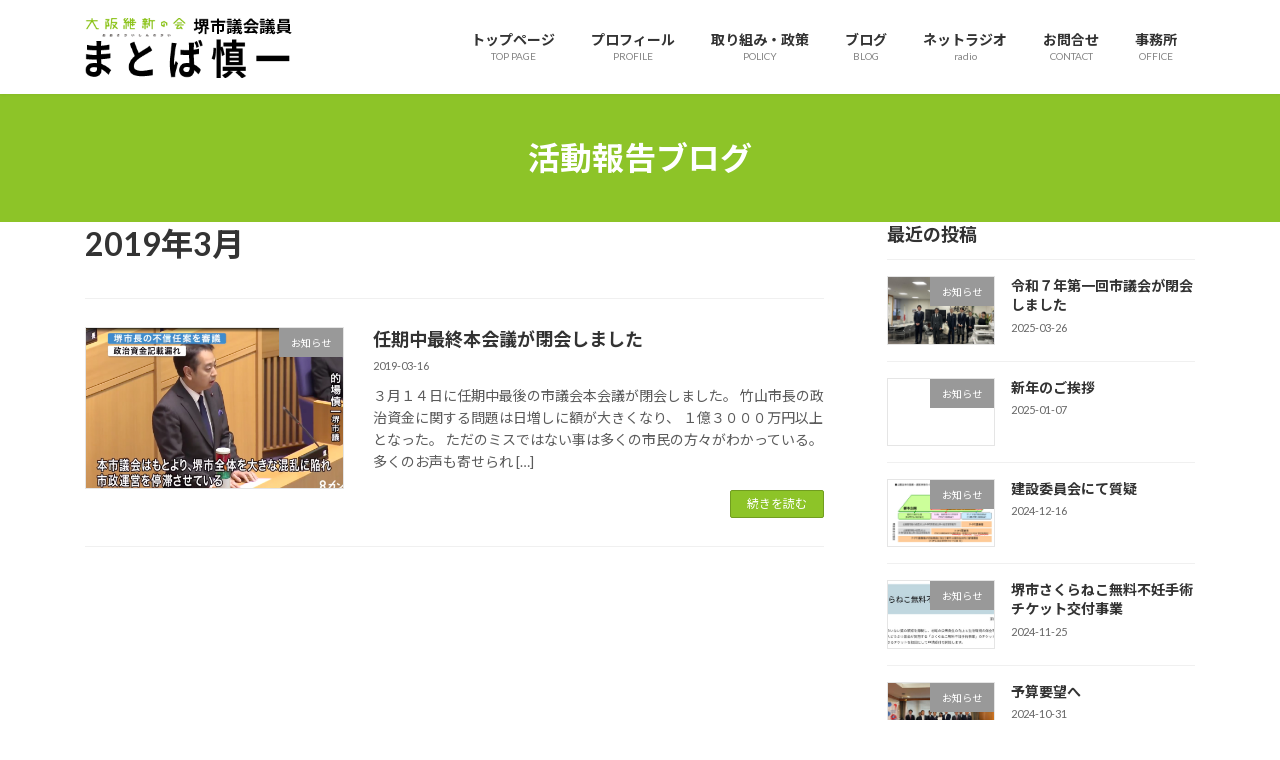

--- FILE ---
content_type: text/html; charset=UTF-8
request_url: https://www.ishin-matoba.com/2019/03/
body_size: 60027
content:
<!DOCTYPE html>
<html lang="ja">
<head>
<meta charset="utf-8">
<meta http-equiv="X-UA-Compatible" content="IE=edge">
<meta name="viewport" content="width=device-width, initial-scale=1">
<!-- Google tag (gtag.js) --><script async src="https://www.googletagmanager.com/gtag/js?id=UA-100361339-3"></script><script>window.dataLayer = window.dataLayer || [];function gtag(){dataLayer.push(arguments);}gtag('js', new Date());gtag('config', 'UA-100361339-3');</script>
<meta name='robots' content='noindex, follow' />
	<style>img:is([sizes="auto" i], [sizes^="auto," i]) { contain-intrinsic-size: 3000px 1500px }</style>
	
	<!-- This site is optimized with the Yoast SEO plugin v26.7 - https://yoast.com/wordpress/plugins/seo/ -->
	<title>3月 2019 - 大阪維新の会 堺市議会議員 (南区)まとば慎一オフィシャルサイト</title>
	<meta property="og:locale" content="ja_JP" />
	<meta property="og:type" content="website" />
	<meta property="og:title" content="3月 2019 - 大阪維新の会 堺市議会議員 (南区)まとば慎一オフィシャルサイト" />
	<meta property="og:url" content="https://www.ishin-matoba.com/2019/03/" />
	<meta property="og:site_name" content="大阪維新の会 堺市議会議員 (南区)まとば慎一オフィシャルサイト" />
	<meta property="og:image" content="https://www.ishin-matoba.com/ishin-matoba/wp-content/uploads/2017/04/img01.png" />
	<meta property="og:image:width" content="1920" />
	<meta property="og:image:height" content="762" />
	<meta property="og:image:type" content="image/png" />
	<meta name="twitter:card" content="summary_large_image" />
	<script type="application/ld+json" class="yoast-schema-graph">{"@context":"https://schema.org","@graph":[{"@type":"CollectionPage","@id":"https://www.ishin-matoba.com/2019/03/","url":"https://www.ishin-matoba.com/2019/03/","name":"3月 2019 - 大阪維新の会 堺市議会議員 (南区)まとば慎一オフィシャルサイト","isPartOf":{"@id":"https://www.ishin-matoba.com/#website"},"primaryImageOfPage":{"@id":"https://www.ishin-matoba.com/2019/03/#primaryimage"},"image":{"@id":"https://www.ishin-matoba.com/2019/03/#primaryimage"},"thumbnailUrl":"https://www.ishin-matoba.com/ishin-matoba/wp-content/uploads/2019/03/314.png","breadcrumb":{"@id":"https://www.ishin-matoba.com/2019/03/#breadcrumb"},"inLanguage":"ja"},{"@type":"ImageObject","inLanguage":"ja","@id":"https://www.ishin-matoba.com/2019/03/#primaryimage","url":"https://www.ishin-matoba.com/ishin-matoba/wp-content/uploads/2019/03/314.png","contentUrl":"https://www.ishin-matoba.com/ishin-matoba/wp-content/uploads/2019/03/314.png","width":1371,"height":783},{"@type":"BreadcrumbList","@id":"https://www.ishin-matoba.com/2019/03/#breadcrumb","itemListElement":[{"@type":"ListItem","position":1,"name":"ホーム","item":"https://www.ishin-matoba.com/"},{"@type":"ListItem","position":2,"name":"アーカイブ: 3月 2019"}]},{"@type":"WebSite","@id":"https://www.ishin-matoba.com/#website","url":"https://www.ishin-matoba.com/","name":"大阪維新の会 堺市議会議員 (南区)まとば慎一オフィシャルサイト","description":"大阪維新の会 堺市議会議員(南区) まとば慎一オフィシャルサイト","potentialAction":[{"@type":"SearchAction","target":{"@type":"EntryPoint","urlTemplate":"https://www.ishin-matoba.com/?s={search_term_string}"},"query-input":{"@type":"PropertyValueSpecification","valueRequired":true,"valueName":"search_term_string"}}],"inLanguage":"ja"}]}</script>
	<!-- / Yoast SEO plugin. -->


<link rel='dns-prefetch' href='//static.addtoany.com' />
<link rel="alternate" type="application/rss+xml" title="大阪維新の会 堺市議会議員 (南区)まとば慎一オフィシャルサイト &raquo; フィード" href="https://www.ishin-matoba.com/feed/" />
<link rel="alternate" type="application/rss+xml" title="大阪維新の会 堺市議会議員 (南区)まとば慎一オフィシャルサイト &raquo; コメントフィード" href="https://www.ishin-matoba.com/comments/feed/" />
<meta name="description" content="2019年3月 の記事 大阪維新の会 堺市議会議員 (南区)まとば慎一オフィシャルサイト 大阪維新の会 堺市議会議員(南区) まとば慎一オフィシャルサイト" />		<!-- This site uses the Google Analytics by ExactMetrics plugin v8.11.1 - Using Analytics tracking - https://www.exactmetrics.com/ -->
		<!-- Note: ExactMetrics is not currently configured on this site. The site owner needs to authenticate with Google Analytics in the ExactMetrics settings panel. -->
					<!-- No tracking code set -->
				<!-- / Google Analytics by ExactMetrics -->
		<script type="text/javascript">
/* <![CDATA[ */
window._wpemojiSettings = {"baseUrl":"https:\/\/s.w.org\/images\/core\/emoji\/16.0.1\/72x72\/","ext":".png","svgUrl":"https:\/\/s.w.org\/images\/core\/emoji\/16.0.1\/svg\/","svgExt":".svg","source":{"concatemoji":"https:\/\/www.ishin-matoba.com\/ishin-matoba\/wp-includes\/js\/wp-emoji-release.min.js?ver=6.8.3"}};
/*! This file is auto-generated */
!function(s,n){var o,i,e;function c(e){try{var t={supportTests:e,timestamp:(new Date).valueOf()};sessionStorage.setItem(o,JSON.stringify(t))}catch(e){}}function p(e,t,n){e.clearRect(0,0,e.canvas.width,e.canvas.height),e.fillText(t,0,0);var t=new Uint32Array(e.getImageData(0,0,e.canvas.width,e.canvas.height).data),a=(e.clearRect(0,0,e.canvas.width,e.canvas.height),e.fillText(n,0,0),new Uint32Array(e.getImageData(0,0,e.canvas.width,e.canvas.height).data));return t.every(function(e,t){return e===a[t]})}function u(e,t){e.clearRect(0,0,e.canvas.width,e.canvas.height),e.fillText(t,0,0);for(var n=e.getImageData(16,16,1,1),a=0;a<n.data.length;a++)if(0!==n.data[a])return!1;return!0}function f(e,t,n,a){switch(t){case"flag":return n(e,"\ud83c\udff3\ufe0f\u200d\u26a7\ufe0f","\ud83c\udff3\ufe0f\u200b\u26a7\ufe0f")?!1:!n(e,"\ud83c\udde8\ud83c\uddf6","\ud83c\udde8\u200b\ud83c\uddf6")&&!n(e,"\ud83c\udff4\udb40\udc67\udb40\udc62\udb40\udc65\udb40\udc6e\udb40\udc67\udb40\udc7f","\ud83c\udff4\u200b\udb40\udc67\u200b\udb40\udc62\u200b\udb40\udc65\u200b\udb40\udc6e\u200b\udb40\udc67\u200b\udb40\udc7f");case"emoji":return!a(e,"\ud83e\udedf")}return!1}function g(e,t,n,a){var r="undefined"!=typeof WorkerGlobalScope&&self instanceof WorkerGlobalScope?new OffscreenCanvas(300,150):s.createElement("canvas"),o=r.getContext("2d",{willReadFrequently:!0}),i=(o.textBaseline="top",o.font="600 32px Arial",{});return e.forEach(function(e){i[e]=t(o,e,n,a)}),i}function t(e){var t=s.createElement("script");t.src=e,t.defer=!0,s.head.appendChild(t)}"undefined"!=typeof Promise&&(o="wpEmojiSettingsSupports",i=["flag","emoji"],n.supports={everything:!0,everythingExceptFlag:!0},e=new Promise(function(e){s.addEventListener("DOMContentLoaded",e,{once:!0})}),new Promise(function(t){var n=function(){try{var e=JSON.parse(sessionStorage.getItem(o));if("object"==typeof e&&"number"==typeof e.timestamp&&(new Date).valueOf()<e.timestamp+604800&&"object"==typeof e.supportTests)return e.supportTests}catch(e){}return null}();if(!n){if("undefined"!=typeof Worker&&"undefined"!=typeof OffscreenCanvas&&"undefined"!=typeof URL&&URL.createObjectURL&&"undefined"!=typeof Blob)try{var e="postMessage("+g.toString()+"("+[JSON.stringify(i),f.toString(),p.toString(),u.toString()].join(",")+"));",a=new Blob([e],{type:"text/javascript"}),r=new Worker(URL.createObjectURL(a),{name:"wpTestEmojiSupports"});return void(r.onmessage=function(e){c(n=e.data),r.terminate(),t(n)})}catch(e){}c(n=g(i,f,p,u))}t(n)}).then(function(e){for(var t in e)n.supports[t]=e[t],n.supports.everything=n.supports.everything&&n.supports[t],"flag"!==t&&(n.supports.everythingExceptFlag=n.supports.everythingExceptFlag&&n.supports[t]);n.supports.everythingExceptFlag=n.supports.everythingExceptFlag&&!n.supports.flag,n.DOMReady=!1,n.readyCallback=function(){n.DOMReady=!0}}).then(function(){return e}).then(function(){var e;n.supports.everything||(n.readyCallback(),(e=n.source||{}).concatemoji?t(e.concatemoji):e.wpemoji&&e.twemoji&&(t(e.twemoji),t(e.wpemoji)))}))}((window,document),window._wpemojiSettings);
/* ]]> */
</script>
<link rel='preload' id='vkExUnit_common_style-css-preload' href='https://www.ishin-matoba.com/ishin-matoba/wp-content/plugins/vk-all-in-one-expansion-unit/assets/css/vkExUnit_style.css?ver=9.113.0.1' as='style' onload="this.onload=null;this.rel='stylesheet'"/>
<link rel='stylesheet' id='vkExUnit_common_style-css' href='https://www.ishin-matoba.com/ishin-matoba/wp-content/plugins/vk-all-in-one-expansion-unit/assets/css/vkExUnit_style.css?ver=9.113.0.1' media='print' onload="this.media='all'; this.onload=null;">
<style id='vkExUnit_common_style-inline-css' type='text/css'>
:root {--ver_page_top_button_url:url(https://www.ishin-matoba.com/ishin-matoba/wp-content/plugins/vk-all-in-one-expansion-unit/assets/images/to-top-btn-icon.svg);}@font-face {font-weight: normal;font-style: normal;font-family: "vk_sns";src: url("https://www.ishin-matoba.com/ishin-matoba/wp-content/plugins/vk-all-in-one-expansion-unit/inc/sns/icons/fonts/vk_sns.eot?-bq20cj");src: url("https://www.ishin-matoba.com/ishin-matoba/wp-content/plugins/vk-all-in-one-expansion-unit/inc/sns/icons/fonts/vk_sns.eot?#iefix-bq20cj") format("embedded-opentype"),url("https://www.ishin-matoba.com/ishin-matoba/wp-content/plugins/vk-all-in-one-expansion-unit/inc/sns/icons/fonts/vk_sns.woff?-bq20cj") format("woff"),url("https://www.ishin-matoba.com/ishin-matoba/wp-content/plugins/vk-all-in-one-expansion-unit/inc/sns/icons/fonts/vk_sns.ttf?-bq20cj") format("truetype"),url("https://www.ishin-matoba.com/ishin-matoba/wp-content/plugins/vk-all-in-one-expansion-unit/inc/sns/icons/fonts/vk_sns.svg?-bq20cj#vk_sns") format("svg");}
.veu_promotion-alert__content--text {border: 1px solid rgba(0,0,0,0.125);padding: 0.5em 1em;border-radius: var(--vk-size-radius);margin-bottom: var(--vk-margin-block-bottom);font-size: 0.875rem;}/* Alert Content部分に段落タグを入れた場合に最後の段落の余白を0にする */.veu_promotion-alert__content--text p:last-of-type{margin-bottom:0;margin-top: 0;}
</style>
<style id='wp-emoji-styles-inline-css' type='text/css'>

	img.wp-smiley, img.emoji {
		display: inline !important;
		border: none !important;
		box-shadow: none !important;
		height: 1em !important;
		width: 1em !important;
		margin: 0 0.07em !important;
		vertical-align: -0.1em !important;
		background: none !important;
		padding: 0 !important;
	}
</style>
<link rel='preload' id='contact-form-7-css-preload' href='https://www.ishin-matoba.com/ishin-matoba/wp-content/plugins/contact-form-7/includes/css/styles.css?ver=6.1.4' as='style' onload="this.onload=null;this.rel='stylesheet'"/>
<link rel='stylesheet' id='contact-form-7-css' href='https://www.ishin-matoba.com/ishin-matoba/wp-content/plugins/contact-form-7/includes/css/styles.css?ver=6.1.4' media='print' onload="this.media='all'; this.onload=null;">
<link rel='preload' id='ctf_styles-css-preload' href='https://www.ishin-matoba.com/ishin-matoba/wp-content/plugins/custom-twitter-feeds/css/ctf-styles.min.css?ver=2.3.1' as='style' onload="this.onload=null;this.rel='stylesheet'"/>
<link rel='stylesheet' id='ctf_styles-css' href='https://www.ishin-matoba.com/ishin-matoba/wp-content/plugins/custom-twitter-feeds/css/ctf-styles.min.css?ver=2.3.1' media='print' onload="this.media='all'; this.onload=null;">
<link rel='preload' id='dedo-css-css-preload' href='https://www.ishin-matoba.com/ishin-matoba/wp-content/plugins/delightful-downloads/assets/css/delightful-downloads.min.css?ver=1.6.6' as='style' onload="this.onload=null;this.rel='stylesheet'"/>
<link rel='stylesheet' id='dedo-css-css' href='https://www.ishin-matoba.com/ishin-matoba/wp-content/plugins/delightful-downloads/assets/css/delightful-downloads.min.css?ver=1.6.6' media='print' onload="this.media='all'; this.onload=null;">
<link rel='preload' id='xo-slider-css-preload' href='https://www.ishin-matoba.com/ishin-matoba/wp-content/plugins/xo-liteslider/css/base.min.css?ver=3.8.6' as='style' onload="this.onload=null;this.rel='stylesheet'"/>
<link rel='stylesheet' id='xo-slider-css' href='https://www.ishin-matoba.com/ishin-matoba/wp-content/plugins/xo-liteslider/css/base.min.css?ver=3.8.6' media='print' onload="this.media='all'; this.onload=null;">
<link rel='preload' id='xo-swiper-css-preload' href='https://www.ishin-matoba.com/ishin-matoba/wp-content/plugins/xo-liteslider/assets/vendor/swiper/swiper-bundle.min.css?ver=3.8.6' as='style' onload="this.onload=null;this.rel='stylesheet'"/>
<link rel='stylesheet' id='xo-swiper-css' href='https://www.ishin-matoba.com/ishin-matoba/wp-content/plugins/xo-liteslider/assets/vendor/swiper/swiper-bundle.min.css?ver=3.8.6' media='print' onload="this.media='all'; this.onload=null;">
<link rel='stylesheet' id='lightning-common-style-css' href='https://www.ishin-matoba.com/ishin-matoba/wp-content/themes/lightning/_g3/assets/css/style.css?ver=15.33.1' type='text/css' media='all' />
<style id='lightning-common-style-inline-css' type='text/css'>
/* Lightning */:root {--vk-color-primary:#8dc428;--vk-color-primary-dark:#719d20;--vk-color-primary-vivid:#9bd82c;--g_nav_main_acc_icon_open_url:url(https://www.ishin-matoba.com/ishin-matoba/wp-content/themes/lightning/_g3/inc/vk-mobile-nav/package/images/vk-menu-acc-icon-open-black.svg);--g_nav_main_acc_icon_close_url: url(https://www.ishin-matoba.com/ishin-matoba/wp-content/themes/lightning/_g3/inc/vk-mobile-nav/package/images/vk-menu-close-black.svg);--g_nav_sub_acc_icon_open_url: url(https://www.ishin-matoba.com/ishin-matoba/wp-content/themes/lightning/_g3/inc/vk-mobile-nav/package/images/vk-menu-acc-icon-open-white.svg);--g_nav_sub_acc_icon_close_url: url(https://www.ishin-matoba.com/ishin-matoba/wp-content/themes/lightning/_g3/inc/vk-mobile-nav/package/images/vk-menu-close-white.svg);}
:root{--swiper-navigation-color: #fff;}
/* vk-mobile-nav */:root {--vk-mobile-nav-menu-btn-bg-src: url("https://www.ishin-matoba.com/ishin-matoba/wp-content/themes/lightning/_g3/inc/vk-mobile-nav/package/images/vk-menu-btn-black.svg");--vk-mobile-nav-menu-btn-close-bg-src: url("https://www.ishin-matoba.com/ishin-matoba/wp-content/themes/lightning/_g3/inc/vk-mobile-nav/package/images/vk-menu-close-black.svg");--vk-menu-acc-icon-open-black-bg-src: url("https://www.ishin-matoba.com/ishin-matoba/wp-content/themes/lightning/_g3/inc/vk-mobile-nav/package/images/vk-menu-acc-icon-open-black.svg");--vk-menu-acc-icon-open-white-bg-src: url("https://www.ishin-matoba.com/ishin-matoba/wp-content/themes/lightning/_g3/inc/vk-mobile-nav/package/images/vk-menu-acc-icon-open-white.svg");--vk-menu-acc-icon-close-black-bg-src: url("https://www.ishin-matoba.com/ishin-matoba/wp-content/themes/lightning/_g3/inc/vk-mobile-nav/package/images/vk-menu-close-black.svg");--vk-menu-acc-icon-close-white-bg-src: url("https://www.ishin-matoba.com/ishin-matoba/wp-content/themes/lightning/_g3/inc/vk-mobile-nav/package/images/vk-menu-close-white.svg");}
</style>
<link rel='stylesheet' id='lightning-design-style-css' href='https://www.ishin-matoba.com/ishin-matoba/wp-content/themes/lightning/_g3/design-skin/origin3/css/style.css?ver=15.33.1' type='text/css' media='all' />
<style id='lightning-design-style-inline-css' type='text/css'>
.tagcloud a:before { font-family: "Font Awesome 7 Free";content: "\f02b";font-weight: bold; }
</style>
<link rel='stylesheet' id='vk-swiper-style-css' href='https://www.ishin-matoba.com/ishin-matoba/wp-content/themes/lightning/vendor/vektor-inc/vk-swiper/src/assets/css/swiper-bundle.min.css?ver=11.0.2' type='text/css' media='all' />
<link rel='preload' id='vk-blog-card-css-preload' href='https://www.ishin-matoba.com/ishin-matoba/wp-content/themes/lightning/_g3/inc/vk-wp-oembed-blog-card/package/css/blog-card.css?ver=6.8.3' as='style' onload="this.onload=null;this.rel='stylesheet'"/>
<link rel='stylesheet' id='vk-blog-card-css' href='https://www.ishin-matoba.com/ishin-matoba/wp-content/themes/lightning/_g3/inc/vk-wp-oembed-blog-card/package/css/blog-card.css?ver=6.8.3' media='print' onload="this.media='all'; this.onload=null;">
<link rel='preload' id='veu-cta-css-preload' href='https://www.ishin-matoba.com/ishin-matoba/wp-content/plugins/vk-all-in-one-expansion-unit/inc/call-to-action/package/assets/css/style.css?ver=9.113.0.1' as='style' onload="this.onload=null;this.rel='stylesheet'"/>
<link rel='stylesheet' id='veu-cta-css' href='https://www.ishin-matoba.com/ishin-matoba/wp-content/plugins/vk-all-in-one-expansion-unit/inc/call-to-action/package/assets/css/style.css?ver=9.113.0.1' media='print' onload="this.media='all'; this.onload=null;">
<link rel='preload' id='lightning-theme-style-css-preload' href='https://www.ishin-matoba.com/ishin-matoba/wp-content/themes/lightning/style.css?ver=15.33.1' as='style' onload="this.onload=null;this.rel='stylesheet'"/>
<link rel='stylesheet' id='lightning-theme-style-css' href='https://www.ishin-matoba.com/ishin-matoba/wp-content/themes/lightning/style.css?ver=15.33.1' media='print' onload="this.media='all'; this.onload=null;">
<link rel='preload' id='vk-font-awesome-css-preload' href='https://www.ishin-matoba.com/ishin-matoba/wp-content/themes/lightning/vendor/vektor-inc/font-awesome-versions/src/font-awesome/css/all.min.css?ver=7.1.0' as='style' onload="this.onload=null;this.rel='stylesheet'"/>
<link rel='stylesheet' id='vk-font-awesome-css' href='https://www.ishin-matoba.com/ishin-matoba/wp-content/themes/lightning/vendor/vektor-inc/font-awesome-versions/src/font-awesome/css/all.min.css?ver=7.1.0' media='print' onload="this.media='all'; this.onload=null;">
<link rel='preload' id='addtoany-css-preload' href='https://www.ishin-matoba.com/ishin-matoba/wp-content/plugins/add-to-any/addtoany.min.css?ver=1.16' as='style' onload="this.onload=null;this.rel='stylesheet'"/>
<link rel='stylesheet' id='addtoany-css' href='https://www.ishin-matoba.com/ishin-matoba/wp-content/plugins/add-to-any/addtoany.min.css?ver=1.16' media='print' onload="this.media='all'; this.onload=null;">
<script type="text/javascript" src="https://www.ishin-matoba.com/ishin-matoba/wp-includes/js/tinymce/tinymce.min.js?ver=49110-20250317" id="wp-tinymce-root-js"></script>
<script type="text/javascript" src="https://www.ishin-matoba.com/ishin-matoba/wp-includes/js/tinymce/plugins/compat3x/plugin.min.js?ver=49110-20250317" id="wp-tinymce-js"></script>
<script type="text/javascript" src="https://www.ishin-matoba.com/ishin-matoba/wp-includes/js/jquery/jquery.min.js?ver=3.7.1" id="jquery-core-js"></script>
<script type="text/javascript" src="https://www.ishin-matoba.com/ishin-matoba/wp-includes/js/jquery/jquery-migrate.min.js?ver=3.4.1" id="jquery-migrate-js"></script>
<script type="text/javascript" id="addtoany-core-js-before">
/* <![CDATA[ */
window.a2a_config=window.a2a_config||{};a2a_config.callbacks=[];a2a_config.overlays=[];a2a_config.templates={};a2a_localize = {
	Share: "共有",
	Save: "ブックマーク",
	Subscribe: "購読",
	Email: "メール",
	Bookmark: "ブックマーク",
	ShowAll: "すべて表示する",
	ShowLess: "小さく表示する",
	FindServices: "サービスを探す",
	FindAnyServiceToAddTo: "追加するサービスを今すぐ探す",
	PoweredBy: "Powered by",
	ShareViaEmail: "メールでシェアする",
	SubscribeViaEmail: "メールで購読する",
	BookmarkInYourBrowser: "ブラウザにブックマーク",
	BookmarkInstructions: "このページをブックマークするには、 Ctrl+D または \u2318+D を押下。",
	AddToYourFavorites: "お気に入りに追加",
	SendFromWebOrProgram: "任意のメールアドレスまたはメールプログラムから送信",
	EmailProgram: "メールプログラム",
	More: "詳細&#8230;",
	ThanksForSharing: "共有ありがとうございます !",
	ThanksForFollowing: "フォローありがとうございます !"
};
/* ]]> */
</script>
<script type="text/javascript" defer src="https://static.addtoany.com/menu/page.js" id="addtoany-core-js"></script>
<script type="text/javascript" defer src="https://www.ishin-matoba.com/ishin-matoba/wp-content/plugins/add-to-any/addtoany.min.js?ver=1.1" id="addtoany-jquery-js"></script>
<link rel="https://api.w.org/" href="https://www.ishin-matoba.com/wp-json/" /><link rel="EditURI" type="application/rsd+xml" title="RSD" href="https://www.ishin-matoba.com/ishin-matoba/xmlrpc.php?rsd" />
<meta name="generator" content="WordPress 6.8.3" />
<style type="text/css">.recentcomments a{display:inline !important;padding:0 !important;margin:0 !important;}</style><link rel="icon" href="https://www.ishin-matoba.com/ishin-matoba/wp-content/uploads/2020/07/cropped-rogo001-32x32.jpg" sizes="32x32" />
<link rel="icon" href="https://www.ishin-matoba.com/ishin-matoba/wp-content/uploads/2020/07/cropped-rogo001-192x192.jpg" sizes="192x192" />
<link rel="apple-touch-icon" href="https://www.ishin-matoba.com/ishin-matoba/wp-content/uploads/2020/07/cropped-rogo001-180x180.jpg" />
<meta name="msapplication-TileImage" content="https://www.ishin-matoba.com/ishin-matoba/wp-content/uploads/2020/07/cropped-rogo001-270x270.jpg" />
		<style type="text/css" id="wp-custom-css">
			/* パンくずリストを非表示に */
.breadcrumb { display:none; }
/* 最終更新日を非表示 */
.content .entry-meta .updated {
display:none;
}

/* カレンダー Thought is free http://thk.kanzae.net/ */
#sidebar .widget_calendar        {
        margin-bottom: 40px;
}
table#wp-calendar        {
        table-layout: fixed;
        width: 100%;
        margin: 5px auto 0 auto;
        padding: 0;
        border-collapse: collapse;
        border-spacing: 0;
        font-size: 12px;
}
table#wp-calendar caption        {
        margin: 10px 0 0 0;
        padding: 2px;
        width: auto;
        text-align: center;
        font-weight: bold;
        border: thin solid #8dc428;
        border-radius: 3px 3px 0 0;
        -moz-border-radius: 3px 3px 0 0;
        -webkit-border-radius: 3px 3px 0 0;
}

table#wp-calendar #today        {
        font-weight: bold;
        color: #8dc428;
        background-color: #ffd071;
}

table#wp-calendar .pad        {
        font-weight: bold;
}

table#wp-calendar th,
table#wp-calendar td        {
        padding: 2px auto;
        vertical-align: middle;
        text-align: center;
}

table#wp-calendar td        {
        line-height: 1.8;
        border: thin solid #8dc428;
}

table#wp-calendar th        {
        font-style: normal;
        font-weight: bold;
        color: #fff;
        border-left: thin solid #8dc428;
        border-right: thin solid #8dc428;
        background-color: #8dc428;
}

table#wp-calendar a        {
        font-size: 12px;
        color: #8dc428;
        padding: 0;
        text-decoration: underline;
}

/* スライダー上余白削除 */
.site-body        {
  padding-top: 0rem;
}		</style>
		</head>
<body class="archive date wp-embed-responsive wp-theme-lightning sidebar-fix sidebar-fix-priority-top device-pc fa_v7_css post-type-post">
<a class="skip-link screen-reader-text" href="#main">コンテンツへスキップ</a>
<a class="skip-link screen-reader-text" href="#vk-mobile-nav">ナビゲーションに移動</a>

<header id="site-header" class="site-header site-header--layout--nav-float">
		<div id="site-header-container" class="site-header-container container">

				<div class="site-header-logo">
		<a href="https://www.ishin-matoba.com/">
			<span><img src="https://www.ishin-matoba.com/ishin-matoba/wp-content/uploads/2017/04/logo3.png" alt="大阪維新の会 堺市議会議員 (南区)まとば慎一オフィシャルサイト" /></span>
		</a>
		</div>

		
		<nav id="global-nav" class="global-nav global-nav--layout--float-right"><ul id="menu-%e3%83%a1%e3%82%a4%e3%83%b3%e3%83%a1%e3%83%8b%e3%83%a5%e3%83%bc" class="menu vk-menu-acc global-nav-list nav"><li id="menu-item-62" class="menu-item menu-item-type-custom menu-item-object-custom menu-item-home"><a href="http://www.ishin-matoba.com/"><strong class="global-nav-name">トップページ</strong><span class="global-nav-description">TOP PAGE</span></a></li>
<li id="menu-item-60" class="menu-item menu-item-type-post_type menu-item-object-page"><a href="https://www.ishin-matoba.com/profile/"><strong class="global-nav-name">プロフィール</strong><span class="global-nav-description">PROFILE</span></a></li>
<li id="menu-item-58" class="menu-item menu-item-type-post_type menu-item-object-page"><a href="https://www.ishin-matoba.com/policy/"><strong class="global-nav-name">取り組み・政策</strong><span class="global-nav-description">POLICY</span></a></li>
<li id="menu-item-682" class="menu-item menu-item-type-post_type menu-item-object-page current_page_parent current-menu-ancestor"><a href="https://www.ishin-matoba.com/blog/"><strong class="global-nav-name">ブログ</strong><span class="global-nav-description">BLOG</span></a></li>
<li id="menu-item-940" class="menu-item menu-item-type-post_type menu-item-object-page"><a href="https://www.ishin-matoba.com/podcast/"><strong class="global-nav-name">ネットラジオ</strong><span class="global-nav-description">radio</span></a></li>
<li id="menu-item-57" class="menu-item menu-item-type-post_type menu-item-object-page"><a href="https://www.ishin-matoba.com/contact/"><strong class="global-nav-name">お問合せ</strong><span class="global-nav-description">CONTACT</span></a></li>
<li id="menu-item-59" class="menu-item menu-item-type-post_type menu-item-object-page"><a href="https://www.ishin-matoba.com/office/"><strong class="global-nav-name">事務所</strong><span class="global-nav-description">OFFICE</span></a></li>
</ul></nav>	</div>
	</header>



	<div class="page-header"><div class="page-header-inner container">
<div class="page-header-title">活動報告ブログ</div></div></div><!-- [ /.page-header ] -->

	<!-- [ #breadcrumb ] --><div id="breadcrumb" class="breadcrumb"><div class="container"><ol class="breadcrumb-list" itemscope itemtype="https://schema.org/BreadcrumbList"><li class="breadcrumb-list__item breadcrumb-list__item--home" itemprop="itemListElement" itemscope itemtype="http://schema.org/ListItem"><a href="https://www.ishin-matoba.com" itemprop="item"><i class="fas fa-fw fa-home"></i><span itemprop="name">大阪維新の会堺市議会議員（南区）まとば慎一オフィシャル</span></a><meta itemprop="position" content="1" /></li><li class="breadcrumb-list__item" itemprop="itemListElement" itemscope itemtype="http://schema.org/ListItem"><a href="https://www.ishin-matoba.com/blog/" itemprop="item"><span itemprop="name">活動報告ブログ</span></a><meta itemprop="position" content="2" /></li><li class="breadcrumb-list__item" itemprop="itemListElement" itemscope itemtype="http://schema.org/ListItem"><span itemprop="name">2019年3月</span><meta itemprop="position" content="3" /></li></ol></div></div><!-- [ /#breadcrumb ] -->


<div class="site-body">
		<div class="site-body-container container">

		<div class="main-section main-section--col--two" id="main" role="main">
			
			<header class="archive-header"><h1 class="archive-header-title">2019年3月</h1></header>

	
	<div class="post-list vk_posts vk_posts-mainSection">

		<div id="post-1270" class="vk_post vk_post-postType-post media vk_post-col-xs-12 vk_post-col-sm-12 vk_post-col-lg-12 vk_post-btn-display post-1270 post type-post status-publish format-standard has-post-thumbnail hentry category-info"><div class="vk_post_imgOuter media-img" style="background-image:url(https://www.ishin-matoba.com/ishin-matoba/wp-content/uploads/2019/03/314-1024x585.png)"><a href="https://www.ishin-matoba.com/2019/03/16/%e4%bb%bb%e6%9c%9f%e4%b8%ad%e6%9c%80%e7%b5%82%e6%9c%ac%e4%bc%9a%e8%ad%b0%e3%81%8c%e9%96%89%e4%bc%9a%e3%81%97%e3%81%be%e3%81%97%e3%81%9f/"><div class="card-img-overlay"><span class="vk_post_imgOuter_singleTermLabel" style="color:#fff;background-color:#999999">お知らせ</span></div><img src="https://www.ishin-matoba.com/ishin-matoba/wp-content/uploads/2019/03/314-300x171.png" class="vk_post_imgOuter_img wp-post-image" sizes="(max-width: 300px) 100vw, 300px" /></a></div><!-- [ /.vk_post_imgOuter ] --><div class="vk_post_body media-body"><h5 class="vk_post_title media-title"><a href="https://www.ishin-matoba.com/2019/03/16/%e4%bb%bb%e6%9c%9f%e4%b8%ad%e6%9c%80%e7%b5%82%e6%9c%ac%e4%bc%9a%e8%ad%b0%e3%81%8c%e9%96%89%e4%bc%9a%e3%81%97%e3%81%be%e3%81%97%e3%81%9f/">任期中最終本会議が閉会しました</a></h5><div class="vk_post_date media-date published">2019-03-16</div><p class="vk_post_excerpt media-text">３月１４日に任期中最後の市議会本会議が閉会しました。 竹山市長の政治資金に関する問題は日増しに額が大きくなり、 １億３０００万円以上となった。 ただのミスではない事は多くの市民の方々がわかっている。 多くのお声も寄せられ [&hellip;]</p><div class="vk_post_btnOuter text-right"><a class="btn btn-sm btn-primary vk_post_btn" href="https://www.ishin-matoba.com/2019/03/16/%e4%bb%bb%e6%9c%9f%e4%b8%ad%e6%9c%80%e7%b5%82%e6%9c%ac%e4%bc%9a%e8%ad%b0%e3%81%8c%e9%96%89%e4%bc%9a%e3%81%97%e3%81%be%e3%81%97%e3%81%9f/">続きを読む</a></div></div><!-- [ /.media-body ] --></div><!-- [ /.media ] -->
	</div><!-- [ /.post-list ] -->


	


					</div><!-- [ /.main-section ] -->

		<div class="sub-section sub-section--col--two">

<aside class="widget widget_media">
<h4 class="sub-section-title">最近の投稿</h4>
<div class="vk_posts">
	<div id="post-2955" class="vk_post vk_post-postType-post media vk_post-col-xs-12 vk_post-col-sm-12 vk_post-col-lg-12 vk_post-col-xl-12 post-2955 post type-post status-publish format-standard has-post-thumbnail hentry category-info"><div class="vk_post_imgOuter media-img" style="background-image:url(https://www.ishin-matoba.com/ishin-matoba/wp-content/uploads/2025/03/485154647_2681180952218018_22583897433015655_n-1024x768.jpeg)"><a href="https://www.ishin-matoba.com/2025/03/26/%e4%bb%a4%e5%92%8c%ef%bc%97%e5%b9%b4%e7%ac%ac%e4%b8%80%e5%9b%9e%e5%b8%82%e8%ad%b0%e4%bc%9a%e3%81%8c%e9%96%89%e4%bc%9a%e3%81%97%e3%81%be%e3%81%97%e3%81%9f/"><div class="card-img-overlay"><span class="vk_post_imgOuter_singleTermLabel" style="color:#fff;background-color:#999999">お知らせ</span></div><img src="https://www.ishin-matoba.com/ishin-matoba/wp-content/uploads/2025/03/485154647_2681180952218018_22583897433015655_n-300x225.jpeg" class="vk_post_imgOuter_img wp-post-image" sizes="auto, (max-width: 300px) 100vw, 300px" /></a></div><!-- [ /.vk_post_imgOuter ] --><div class="vk_post_body media-body"><h5 class="vk_post_title media-title"><a href="https://www.ishin-matoba.com/2025/03/26/%e4%bb%a4%e5%92%8c%ef%bc%97%e5%b9%b4%e7%ac%ac%e4%b8%80%e5%9b%9e%e5%b8%82%e8%ad%b0%e4%bc%9a%e3%81%8c%e9%96%89%e4%bc%9a%e3%81%97%e3%81%be%e3%81%97%e3%81%9f/">令和７年第一回市議会が閉会しました</a></h5><div class="vk_post_date media-date published">2025-03-26</div></div><!-- [ /.media-body ] --></div><!-- [ /.media ] --><div id="post-2925" class="vk_post vk_post-postType-post media vk_post-col-xs-12 vk_post-col-sm-12 vk_post-col-lg-12 vk_post-col-xl-12 post-2925 post type-post status-publish format-standard hentry category-info"><div class="vk_post_imgOuter media-img"><a href="https://www.ishin-matoba.com/2025/01/07/%e6%96%b0%e5%b9%b4%e3%81%ae%e3%81%94%e6%8c%a8%e6%8b%b6/"><div class="card-img-overlay"><span class="vk_post_imgOuter_singleTermLabel" style="color:#fff;background-color:#999999">お知らせ</span></div></a></div><!-- [ /.vk_post_imgOuter ] --><div class="vk_post_body media-body"><h5 class="vk_post_title media-title"><a href="https://www.ishin-matoba.com/2025/01/07/%e6%96%b0%e5%b9%b4%e3%81%ae%e3%81%94%e6%8c%a8%e6%8b%b6/">新年のご挨拶</a></h5><div class="vk_post_date media-date published">2025-01-07</div></div><!-- [ /.media-body ] --></div><!-- [ /.media ] --><div id="post-2907" class="vk_post vk_post-postType-post media vk_post-col-xs-12 vk_post-col-sm-12 vk_post-col-lg-12 vk_post-col-xl-12 post-2907 post type-post status-publish format-standard has-post-thumbnail hentry category-info"><div class="vk_post_imgOuter media-img" style="background-image:url(https://www.ishin-matoba.com/ishin-matoba/wp-content/uploads/2024/12/IMG_0149-1024x612.jpeg)"><a href="https://www.ishin-matoba.com/2024/12/16/%e5%bb%ba%e8%a8%ad%e5%a7%94%e5%93%a1%e4%bc%9a%e3%81%ab%e3%81%a6%e8%b3%aa%e7%96%91/"><div class="card-img-overlay"><span class="vk_post_imgOuter_singleTermLabel" style="color:#fff;background-color:#999999">お知らせ</span></div><img src="https://www.ishin-matoba.com/ishin-matoba/wp-content/uploads/2024/12/IMG_0149-300x179.jpeg" class="vk_post_imgOuter_img wp-post-image" sizes="auto, (max-width: 300px) 100vw, 300px" /></a></div><!-- [ /.vk_post_imgOuter ] --><div class="vk_post_body media-body"><h5 class="vk_post_title media-title"><a href="https://www.ishin-matoba.com/2024/12/16/%e5%bb%ba%e8%a8%ad%e5%a7%94%e5%93%a1%e4%bc%9a%e3%81%ab%e3%81%a6%e8%b3%aa%e7%96%91/">建設委員会にて質疑</a></h5><div class="vk_post_date media-date published">2024-12-16</div></div><!-- [ /.media-body ] --></div><!-- [ /.media ] --><div id="post-2878" class="vk_post vk_post-postType-post media vk_post-col-xs-12 vk_post-col-sm-12 vk_post-col-lg-12 vk_post-col-xl-12 post-2878 post type-post status-publish format-standard has-post-thumbnail hentry category-info"><div class="vk_post_imgOuter media-img" style="background-image:url(https://www.ishin-matoba.com/ishin-matoba/wp-content/uploads/2024/11/66D3DB54-B830-416F-80AE-0CB35632CF47-1024x368.jpeg)"><a href="https://www.ishin-matoba.com/2024/11/25/%e5%a0%ba%e5%b8%82%e3%81%95%e3%81%8f%e3%82%89%e3%81%ad%e3%81%93%e7%84%a1%e6%96%99%e4%b8%8d%e5%a6%8a%e6%89%8b%e8%a1%93%e3%83%81%e3%82%b1%e3%83%83%e3%83%88%e4%ba%a4%e4%bb%98%e4%ba%8b%e6%a5%ad/"><div class="card-img-overlay"><span class="vk_post_imgOuter_singleTermLabel" style="color:#fff;background-color:#999999">お知らせ</span></div><img src="https://www.ishin-matoba.com/ishin-matoba/wp-content/uploads/2024/11/66D3DB54-B830-416F-80AE-0CB35632CF47-300x108.jpeg" class="vk_post_imgOuter_img wp-post-image" sizes="auto, (max-width: 300px) 100vw, 300px" /></a></div><!-- [ /.vk_post_imgOuter ] --><div class="vk_post_body media-body"><h5 class="vk_post_title media-title"><a href="https://www.ishin-matoba.com/2024/11/25/%e5%a0%ba%e5%b8%82%e3%81%95%e3%81%8f%e3%82%89%e3%81%ad%e3%81%93%e7%84%a1%e6%96%99%e4%b8%8d%e5%a6%8a%e6%89%8b%e8%a1%93%e3%83%81%e3%82%b1%e3%83%83%e3%83%88%e4%ba%a4%e4%bb%98%e4%ba%8b%e6%a5%ad/">堺市さくらねこ無料不妊手術チケット交付事業</a></h5><div class="vk_post_date media-date published">2024-11-25</div></div><!-- [ /.media-body ] --></div><!-- [ /.media ] --><div id="post-2871" class="vk_post vk_post-postType-post media vk_post-col-xs-12 vk_post-col-sm-12 vk_post-col-lg-12 vk_post-col-xl-12 post-2871 post type-post status-publish format-standard has-post-thumbnail hentry category-info"><div class="vk_post_imgOuter media-img" style="background-image:url(https://www.ishin-matoba.com/ishin-matoba/wp-content/uploads/2024/10/IMG_2417-1024x768.jpg)"><a href="https://www.ishin-matoba.com/2024/10/31/%e4%ba%88%e7%ae%97%e8%a6%81%e6%9c%9b%e3%81%b8/"><div class="card-img-overlay"><span class="vk_post_imgOuter_singleTermLabel" style="color:#fff;background-color:#999999">お知らせ</span></div><img src="https://www.ishin-matoba.com/ishin-matoba/wp-content/uploads/2024/10/IMG_2417-300x225.jpg" class="vk_post_imgOuter_img wp-post-image" sizes="auto, (max-width: 300px) 100vw, 300px" /></a></div><!-- [ /.vk_post_imgOuter ] --><div class="vk_post_body media-body"><h5 class="vk_post_title media-title"><a href="https://www.ishin-matoba.com/2024/10/31/%e4%ba%88%e7%ae%97%e8%a6%81%e6%9c%9b%e3%81%b8/">予算要望へ</a></h5><div class="vk_post_date media-date published">2024-10-31</div></div><!-- [ /.media-body ] --></div><!-- [ /.media ] --><div id="post-2830" class="vk_post vk_post-postType-post media vk_post-col-xs-12 vk_post-col-sm-12 vk_post-col-lg-12 vk_post-col-xl-12 post-2830 post type-post status-publish format-standard has-post-thumbnail hentry category-info"><div class="vk_post_imgOuter media-img" style="background-image:url(https://www.ishin-matoba.com/ishin-matoba/wp-content/uploads/2024/09/13AA6FBE-2869-4719-8BE1-429C4A80607C-1024x768.jpeg)"><a href="https://www.ishin-matoba.com/2024/09/20/%e5%bb%ba%e8%a8%ad%e5%a7%94%e5%93%a1%e4%bc%9a%e3%81%a7%e3%81%ae%e8%b3%aa%e7%96%91%ef%bc%88%e5%b8%82%e9%95%b7%e8%b3%aa%e5%95%8f%ef%bc%89/"><div class="card-img-overlay"><span class="vk_post_imgOuter_singleTermLabel" style="color:#fff;background-color:#999999">お知らせ</span></div><img src="https://www.ishin-matoba.com/ishin-matoba/wp-content/uploads/2024/09/13AA6FBE-2869-4719-8BE1-429C4A80607C-300x225.jpeg" class="vk_post_imgOuter_img wp-post-image" sizes="auto, (max-width: 300px) 100vw, 300px" /></a></div><!-- [ /.vk_post_imgOuter ] --><div class="vk_post_body media-body"><h5 class="vk_post_title media-title"><a href="https://www.ishin-matoba.com/2024/09/20/%e5%bb%ba%e8%a8%ad%e5%a7%94%e5%93%a1%e4%bc%9a%e3%81%a7%e3%81%ae%e8%b3%aa%e7%96%91%ef%bc%88%e5%b8%82%e9%95%b7%e8%b3%aa%e5%95%8f%ef%bc%89/">建設委員会での質疑（市長質問）</a></h5><div class="vk_post_date media-date published">2024-09-20</div></div><!-- [ /.media-body ] --></div><!-- [ /.media ] --><div id="post-2806" class="vk_post vk_post-postType-post media vk_post-col-xs-12 vk_post-col-sm-12 vk_post-col-lg-12 vk_post-col-xl-12 post-2806 post type-post status-publish format-standard has-post-thumbnail hentry category-info"><div class="vk_post_imgOuter media-img" style="background-image:url(https://www.ishin-matoba.com/ishin-matoba/wp-content/uploads/2024/09/C462EA1E-2215-4975-A76B-52EBDEB933ED-1024x587.jpeg)"><a href="https://www.ishin-matoba.com/2024/09/13/%e4%bb%a4%e5%92%8c5%e5%b9%b4%e5%ba%a6%e6%b1%ba%e7%ae%97%e5%af%a9%e6%9f%bb%e7%89%b9%e5%88%a5%e5%a7%94%e5%93%a1%e4%bc%9a%e3%81%a7%e3%81%ae%e8%b3%aa%e7%96%91/"><div class="card-img-overlay"><span class="vk_post_imgOuter_singleTermLabel" style="color:#fff;background-color:#999999">お知らせ</span></div><img src="https://www.ishin-matoba.com/ishin-matoba/wp-content/uploads/2024/09/C462EA1E-2215-4975-A76B-52EBDEB933ED-300x172.jpeg" class="vk_post_imgOuter_img wp-post-image" sizes="auto, (max-width: 300px) 100vw, 300px" /></a></div><!-- [ /.vk_post_imgOuter ] --><div class="vk_post_body media-body"><h5 class="vk_post_title media-title"><a href="https://www.ishin-matoba.com/2024/09/13/%e4%bb%a4%e5%92%8c5%e5%b9%b4%e5%ba%a6%e6%b1%ba%e7%ae%97%e5%af%a9%e6%9f%bb%e7%89%b9%e5%88%a5%e5%a7%94%e5%93%a1%e4%bc%9a%e3%81%a7%e3%81%ae%e8%b3%aa%e7%96%91/">令和5年度決算審査特別委員会での質疑</a></h5><div class="vk_post_date media-date published">2024-09-13</div></div><!-- [ /.media-body ] --></div><!-- [ /.media ] --><div id="post-2792" class="vk_post vk_post-postType-post media vk_post-col-xs-12 vk_post-col-sm-12 vk_post-col-lg-12 vk_post-col-xl-12 post-2792 post type-post status-publish format-standard has-post-thumbnail hentry category-info"><div class="vk_post_imgOuter media-img" style="background-image:url(https://www.ishin-matoba.com/ishin-matoba/wp-content/uploads/2024/08/DF067B35-603C-43D2-8AC4-48E57E508697-576x1024.jpeg)"><a href="https://www.ishin-matoba.com/2024/08/30/%e4%b8%89%e5%8e%9f%e5%8f%b0%e5%b0%8f%e5%ad%a6%e6%a0%a1%e3%81%ae%e6%b0%b4%e8%b7%af%e5%af%be%e7%ad%96/"><div class="card-img-overlay"><span class="vk_post_imgOuter_singleTermLabel" style="color:#fff;background-color:#999999">お知らせ</span></div><img src="https://www.ishin-matoba.com/ishin-matoba/wp-content/uploads/2024/08/DF067B35-603C-43D2-8AC4-48E57E508697-169x300.jpeg" class="vk_post_imgOuter_img wp-post-image" sizes="auto, (max-width: 169px) 100vw, 169px" /></a></div><!-- [ /.vk_post_imgOuter ] --><div class="vk_post_body media-body"><h5 class="vk_post_title media-title"><a href="https://www.ishin-matoba.com/2024/08/30/%e4%b8%89%e5%8e%9f%e5%8f%b0%e5%b0%8f%e5%ad%a6%e6%a0%a1%e3%81%ae%e6%b0%b4%e8%b7%af%e5%af%be%e7%ad%96/">三原台小学校の水路対策</a></h5><div class="vk_post_date media-date published">2024-08-30</div></div><!-- [ /.media-body ] --></div><!-- [ /.media ] --><div id="post-2720" class="vk_post vk_post-postType-post media vk_post-col-xs-12 vk_post-col-sm-12 vk_post-col-lg-12 vk_post-col-xl-12 post-2720 post type-post status-publish format-standard has-post-thumbnail hentry category-info"><div class="vk_post_imgOuter media-img" style="background-image:url(https://www.ishin-matoba.com/ishin-matoba/wp-content/uploads/2024/05/DEE1C181-D720-4C6A-A648-A9801C532D0F-768x1024.jpeg)"><a href="https://www.ishin-matoba.com/2024/05/21/%e8%ad%b0%e9%95%b7%e3%81%a8%e3%81%97%e3%81%a6%e3%81%ae%e4%bb%bb%e6%9c%9f%e3%82%92%e7%b5%82%e3%81%88%e3%81%be%e3%81%97%e3%81%9f/"><div class="card-img-overlay"><span class="vk_post_imgOuter_singleTermLabel" style="color:#fff;background-color:#999999">お知らせ</span></div><img src="https://www.ishin-matoba.com/ishin-matoba/wp-content/uploads/2024/05/DEE1C181-D720-4C6A-A648-A9801C532D0F-225x300.jpeg" class="vk_post_imgOuter_img wp-post-image" sizes="auto, (max-width: 225px) 100vw, 225px" /></a></div><!-- [ /.vk_post_imgOuter ] --><div class="vk_post_body media-body"><h5 class="vk_post_title media-title"><a href="https://www.ishin-matoba.com/2024/05/21/%e8%ad%b0%e9%95%b7%e3%81%a8%e3%81%97%e3%81%a6%e3%81%ae%e4%bb%bb%e6%9c%9f%e3%82%92%e7%b5%82%e3%81%88%e3%81%be%e3%81%97%e3%81%9f/">議長としての任期を終えました</a></h5><div class="vk_post_date media-date published">2024-05-21</div></div><!-- [ /.media-body ] --></div><!-- [ /.media ] --><div id="post-2696" class="vk_post vk_post-postType-post media vk_post-col-xs-12 vk_post-col-sm-12 vk_post-col-lg-12 vk_post-col-xl-12 post-2696 post type-post status-publish format-standard has-post-thumbnail hentry category-blog"><div class="vk_post_imgOuter media-img" style="background-image:url(https://www.ishin-matoba.com/ishin-matoba/wp-content/uploads/2024/04/IMG_2047-768x1024.jpg)"><a href="https://www.ishin-matoba.com/2024/04/10/%e4%bb%a4%e5%92%8c%ef%bc%96%e5%b9%b4%e5%ba%a6%e7%ac%ac%e4%b8%80%e5%9b%9e%e5%ae%9a%e4%be%8b%e4%bc%9a%e3%82%92%e7%b5%82%e3%81%88%e3%81%a6/"><div class="card-img-overlay"><span class="vk_post_imgOuter_singleTermLabel" style="color:#fff;background-color:#999999">ブログ</span></div><img src="https://www.ishin-matoba.com/ishin-matoba/wp-content/uploads/2024/04/IMG_2047-225x300.jpg" class="vk_post_imgOuter_img wp-post-image" sizes="auto, (max-width: 225px) 100vw, 225px" /></a></div><!-- [ /.vk_post_imgOuter ] --><div class="vk_post_body media-body"><h5 class="vk_post_title media-title"><a href="https://www.ishin-matoba.com/2024/04/10/%e4%bb%a4%e5%92%8c%ef%bc%96%e5%b9%b4%e5%ba%a6%e7%ac%ac%e4%b8%80%e5%9b%9e%e5%ae%9a%e4%be%8b%e4%bc%9a%e3%82%92%e7%b5%82%e3%81%88%e3%81%a6/">令和６年度第一回定例会を終えて</a></h5><div class="vk_post_date media-date published">2024-04-10</div></div><!-- [ /.media-body ] --></div><!-- [ /.media ] --></div>
</aside>

<aside class="widget widget_link_list">
<h4 class="sub-section-title">カテゴリー</h4>
<ul>
		<li class="cat-item cat-item-6"><a href="https://www.ishin-matoba.com/category/info/">お知らせ</a>
</li>
	<li class="cat-item cat-item-7"><a href="https://www.ishin-matoba.com/category/blog/">ブログ</a>
</li>
</ul>
</aside>

<aside class="widget widget_link_list">
<h4 class="sub-section-title">アーカイブ</h4>
<ul>
		<li><a href='https://www.ishin-matoba.com/2025/03/'>2025年3月</a></li>
	<li><a href='https://www.ishin-matoba.com/2025/01/'>2025年1月</a></li>
	<li><a href='https://www.ishin-matoba.com/2024/12/'>2024年12月</a></li>
	<li><a href='https://www.ishin-matoba.com/2024/11/'>2024年11月</a></li>
	<li><a href='https://www.ishin-matoba.com/2024/10/'>2024年10月</a></li>
	<li><a href='https://www.ishin-matoba.com/2024/09/'>2024年9月</a></li>
	<li><a href='https://www.ishin-matoba.com/2024/08/'>2024年8月</a></li>
	<li><a href='https://www.ishin-matoba.com/2024/05/'>2024年5月</a></li>
	<li><a href='https://www.ishin-matoba.com/2024/04/'>2024年4月</a></li>
	<li><a href='https://www.ishin-matoba.com/2023/12/'>2023年12月</a></li>
	<li><a href='https://www.ishin-matoba.com/2023/10/'>2023年10月</a></li>
	<li><a href='https://www.ishin-matoba.com/2023/09/'>2023年9月</a></li>
	<li><a href='https://www.ishin-matoba.com/2023/07/'>2023年7月</a></li>
	<li><a href='https://www.ishin-matoba.com/2023/06/'>2023年6月</a></li>
	<li><a href='https://www.ishin-matoba.com/2023/04/'>2023年4月</a></li>
	<li><a href='https://www.ishin-matoba.com/2023/03/'>2023年3月</a></li>
	<li><a href='https://www.ishin-matoba.com/2023/01/'>2023年1月</a></li>
	<li><a href='https://www.ishin-matoba.com/2022/07/'>2022年7月</a></li>
	<li><a href='https://www.ishin-matoba.com/2022/04/'>2022年4月</a></li>
	<li><a href='https://www.ishin-matoba.com/2022/03/'>2022年3月</a></li>
	<li><a href='https://www.ishin-matoba.com/2021/11/'>2021年11月</a></li>
	<li><a href='https://www.ishin-matoba.com/2021/10/'>2021年10月</a></li>
	<li><a href='https://www.ishin-matoba.com/2021/07/'>2021年7月</a></li>
	<li><a href='https://www.ishin-matoba.com/2021/04/'>2021年4月</a></li>
	<li><a href='https://www.ishin-matoba.com/2021/01/'>2021年1月</a></li>
	<li><a href='https://www.ishin-matoba.com/2020/12/'>2020年12月</a></li>
	<li><a href='https://www.ishin-matoba.com/2020/11/'>2020年11月</a></li>
	<li><a href='https://www.ishin-matoba.com/2020/09/'>2020年9月</a></li>
	<li><a href='https://www.ishin-matoba.com/2020/07/'>2020年7月</a></li>
	<li><a href='https://www.ishin-matoba.com/2020/05/'>2020年5月</a></li>
	<li><a href='https://www.ishin-matoba.com/2020/03/'>2020年3月</a></li>
	<li><a href='https://www.ishin-matoba.com/2020/02/'>2020年2月</a></li>
	<li><a href='https://www.ishin-matoba.com/2019/12/'>2019年12月</a></li>
	<li><a href='https://www.ishin-matoba.com/2019/10/'>2019年10月</a></li>
	<li><a href='https://www.ishin-matoba.com/2019/09/'>2019年9月</a></li>
	<li><a href='https://www.ishin-matoba.com/2019/08/'>2019年8月</a></li>
	<li><a href='https://www.ishin-matoba.com/2019/07/'>2019年7月</a></li>
	<li><a href='https://www.ishin-matoba.com/2019/06/'>2019年6月</a></li>
	<li><a href='https://www.ishin-matoba.com/2019/05/'>2019年5月</a></li>
	<li><a href='https://www.ishin-matoba.com/2019/04/'>2019年4月</a></li>
	<li><a href='https://www.ishin-matoba.com/2019/03/' aria-current="page">2019年3月</a></li>
	<li><a href='https://www.ishin-matoba.com/2019/02/'>2019年2月</a></li>
	<li><a href='https://www.ishin-matoba.com/2019/01/'>2019年1月</a></li>
	<li><a href='https://www.ishin-matoba.com/2018/12/'>2018年12月</a></li>
	<li><a href='https://www.ishin-matoba.com/2018/11/'>2018年11月</a></li>
	<li><a href='https://www.ishin-matoba.com/2018/10/'>2018年10月</a></li>
	<li><a href='https://www.ishin-matoba.com/2018/09/'>2018年9月</a></li>
	<li><a href='https://www.ishin-matoba.com/2018/08/'>2018年8月</a></li>
	<li><a href='https://www.ishin-matoba.com/2018/07/'>2018年7月</a></li>
	<li><a href='https://www.ishin-matoba.com/2018/06/'>2018年6月</a></li>
	<li><a href='https://www.ishin-matoba.com/2018/05/'>2018年5月</a></li>
	<li><a href='https://www.ishin-matoba.com/2018/04/'>2018年4月</a></li>
	<li><a href='https://www.ishin-matoba.com/2018/03/'>2018年3月</a></li>
	<li><a href='https://www.ishin-matoba.com/2018/02/'>2018年2月</a></li>
	<li><a href='https://www.ishin-matoba.com/2018/01/'>2018年1月</a></li>
	<li><a href='https://www.ishin-matoba.com/2017/12/'>2017年12月</a></li>
	<li><a href='https://www.ishin-matoba.com/2017/11/'>2017年11月</a></li>
	<li><a href='https://www.ishin-matoba.com/2017/10/'>2017年10月</a></li>
	<li><a href='https://www.ishin-matoba.com/2017/09/'>2017年9月</a></li>
	<li><a href='https://www.ishin-matoba.com/2017/08/'>2017年8月</a></li>
	<li><a href='https://www.ishin-matoba.com/2017/07/'>2017年7月</a></li>
	<li><a href='https://www.ishin-matoba.com/2017/06/'>2017年6月</a></li>
	<li><a href='https://www.ishin-matoba.com/2017/05/'>2017年5月</a></li>
	<li><a href='https://www.ishin-matoba.com/2017/04/'>2017年4月</a></li>
	<li><a href='https://www.ishin-matoba.com/2017/03/'>2017年3月</a></li>
	<li><a href='https://www.ishin-matoba.com/2017/02/'>2017年2月</a></li>
	<li><a href='https://www.ishin-matoba.com/2017/01/'>2017年1月</a></li>
	<li><a href='https://www.ishin-matoba.com/2016/12/'>2016年12月</a></li>
	<li><a href='https://www.ishin-matoba.com/2016/11/'>2016年11月</a></li>
	<li><a href='https://www.ishin-matoba.com/2016/10/'>2016年10月</a></li>
	<li><a href='https://www.ishin-matoba.com/2016/09/'>2016年9月</a></li>
	<li><a href='https://www.ishin-matoba.com/2016/08/'>2016年8月</a></li>
	<li><a href='https://www.ishin-matoba.com/2016/07/'>2016年7月</a></li>
	<li><a href='https://www.ishin-matoba.com/2016/06/'>2016年6月</a></li>
	<li><a href='https://www.ishin-matoba.com/2016/05/'>2016年5月</a></li>
	<li><a href='https://www.ishin-matoba.com/2016/04/'>2016年4月</a></li>
	<li><a href='https://www.ishin-matoba.com/2016/03/'>2016年3月</a></li>
	<li><a href='https://www.ishin-matoba.com/2016/02/'>2016年2月</a></li>
	<li><a href='https://www.ishin-matoba.com/2016/01/'>2016年1月</a></li>
	<li><a href='https://www.ishin-matoba.com/2015/12/'>2015年12月</a></li>
	<li><a href='https://www.ishin-matoba.com/2015/11/'>2015年11月</a></li>
	<li><a href='https://www.ishin-matoba.com/2015/10/'>2015年10月</a></li>
	<li><a href='https://www.ishin-matoba.com/2015/09/'>2015年9月</a></li>
	<li><a href='https://www.ishin-matoba.com/2015/08/'>2015年8月</a></li>
	<li><a href='https://www.ishin-matoba.com/2015/07/'>2015年7月</a></li>
	<li><a href='https://www.ishin-matoba.com/2015/06/'>2015年6月</a></li>
	<li><a href='https://www.ishin-matoba.com/2015/05/'>2015年5月</a></li>
	<li><a href='https://www.ishin-matoba.com/2015/04/'>2015年4月</a></li>
	<li><a href='https://www.ishin-matoba.com/2015/03/'>2015年3月</a></li>
	<li><a href='https://www.ishin-matoba.com/2015/02/'>2015年2月</a></li>
	<li><a href='https://www.ishin-matoba.com/2015/01/'>2015年1月</a></li>
	<li><a href='https://www.ishin-matoba.com/2014/12/'>2014年12月</a></li>
	<li><a href='https://www.ishin-matoba.com/2014/11/'>2014年11月</a></li>
	<li><a href='https://www.ishin-matoba.com/2014/10/'>2014年10月</a></li>
	<li><a href='https://www.ishin-matoba.com/2014/09/'>2014年9月</a></li>
	<li><a href='https://www.ishin-matoba.com/2014/08/'>2014年8月</a></li>
	<li><a href='https://www.ishin-matoba.com/2014/07/'>2014年7月</a></li>
	<li><a href='https://www.ishin-matoba.com/2014/06/'>2014年6月</a></li>
	<li><a href='https://www.ishin-matoba.com/2014/05/'>2014年5月</a></li>
	<li><a href='https://www.ishin-matoba.com/2014/04/'>2014年4月</a></li>
	<li><a href='https://www.ishin-matoba.com/2014/03/'>2014年3月</a></li>
	<li><a href='https://www.ishin-matoba.com/2014/02/'>2014年2月</a></li>
	<li><a href='https://www.ishin-matoba.com/2014/01/'>2014年1月</a></li>
	<li><a href='https://www.ishin-matoba.com/2013/12/'>2013年12月</a></li>
</ul>
</aside>
 </div><!-- [ /.sub-section ] -->

	</div><!-- [ /.site-body-container ] -->

	
</div><!-- [ /.site-body ] -->


<footer class="site-footer">

			<nav class="footer-nav"><div class="container"><ul id="menu-%e3%83%a1%e3%82%a4%e3%83%b3%e3%83%a1%e3%83%8b%e3%83%a5%e3%83%bc-1" class="menu footer-nav-list nav nav--line"><li id="menu-item-62" class="menu-item menu-item-type-custom menu-item-object-custom menu-item-home menu-item-62"><a href="http://www.ishin-matoba.com/">トップページ</a></li>
<li id="menu-item-60" class="menu-item menu-item-type-post_type menu-item-object-page menu-item-60"><a href="https://www.ishin-matoba.com/profile/">プロフィール</a></li>
<li id="menu-item-58" class="menu-item menu-item-type-post_type menu-item-object-page menu-item-58"><a href="https://www.ishin-matoba.com/policy/">取り組み・政策</a></li>
<li id="menu-item-682" class="menu-item menu-item-type-post_type menu-item-object-page current_page_parent menu-item-682 current-menu-ancestor"><a href="https://www.ishin-matoba.com/blog/">ブログ</a></li>
<li id="menu-item-940" class="menu-item menu-item-type-post_type menu-item-object-page menu-item-940"><a href="https://www.ishin-matoba.com/podcast/">ネットラジオ</a></li>
<li id="menu-item-57" class="menu-item menu-item-type-post_type menu-item-object-page menu-item-57"><a href="https://www.ishin-matoba.com/contact/">お問合せ</a></li>
<li id="menu-item-59" class="menu-item menu-item-type-post_type menu-item-object-page menu-item-59"><a href="https://www.ishin-matoba.com/office/">事務所</a></li>
</ul></div></nav>		
		
	
	<div class="container site-footer-copyright">
			<p>Copyright &copy; 大阪維新の会 堺市議会議員 (南区)まとば慎一オフィシャルサイト All Rights Reserved.</p><p>Powered by <a href="https://wordpress.org/">WordPress</a> with <a href="https://wordpress.org/themes/lightning/" target="_blank" title="Free WordPress Theme Lightning">Lightning Theme</a> &amp; <a href="https://wordpress.org/plugins/vk-all-in-one-expansion-unit/" target="_blank">VK All in One Expansion Unit</a></p>	</div>
</footer> 
<div id="vk-mobile-nav-menu-btn" class="vk-mobile-nav-menu-btn">MENU</div><div class="vk-mobile-nav vk-mobile-nav-drop-in" id="vk-mobile-nav"><nav class="vk-mobile-nav-menu-outer" role="navigation"><ul id="menu-%e3%83%a1%e3%82%a4%e3%83%b3%e3%83%a1%e3%83%8b%e3%83%a5%e3%83%bc-2" class="vk-menu-acc menu"><li class="menu-item menu-item-type-custom menu-item-object-custom menu-item-home menu-item-62"><a href="http://www.ishin-matoba.com/">トップページ</a></li>
<li class="menu-item menu-item-type-post_type menu-item-object-page menu-item-60"><a href="https://www.ishin-matoba.com/profile/">プロフィール</a></li>
<li class="menu-item menu-item-type-post_type menu-item-object-page menu-item-58"><a href="https://www.ishin-matoba.com/policy/">取り組み・政策</a></li>
<li class="menu-item menu-item-type-post_type menu-item-object-page current_page_parent menu-item-682 current-menu-ancestor"><a href="https://www.ishin-matoba.com/blog/">ブログ</a></li>
<li class="menu-item menu-item-type-post_type menu-item-object-page menu-item-940"><a href="https://www.ishin-matoba.com/podcast/">ネットラジオ</a></li>
<li class="menu-item menu-item-type-post_type menu-item-object-page menu-item-57"><a href="https://www.ishin-matoba.com/contact/">お問合せ</a></li>
<li class="menu-item menu-item-type-post_type menu-item-object-page menu-item-59"><a href="https://www.ishin-matoba.com/office/">事務所</a></li>
</ul></nav></div>
<script type="speculationrules">
{"prefetch":[{"source":"document","where":{"and":[{"href_matches":"\/*"},{"not":{"href_matches":["\/ishin-matoba\/wp-*.php","\/ishin-matoba\/wp-admin\/*","\/ishin-matoba\/wp-content\/uploads\/*","\/ishin-matoba\/wp-content\/*","\/ishin-matoba\/wp-content\/plugins\/*","\/ishin-matoba\/wp-content\/themes\/lightning\/*","\/ishin-matoba\/wp-content\/themes\/lightning\/_g3\/*","\/*\\?(.+)"]}},{"not":{"selector_matches":"a[rel~=\"nofollow\"]"}},{"not":{"selector_matches":".no-prefetch, .no-prefetch a"}}]},"eagerness":"conservative"}]}
</script>
<a href="#top" id="page_top" class="page_top_btn">PAGE TOP</a><link rel='preload' id='add_google_fonts_Lato-css-preload' href='//fonts.googleapis.com/css2?family=Lato%3Awght%40400%3B700&#038;display=swap&#038;subset=japanese&#038;ver=15.33.1' as='style' onload="this.onload=null;this.rel='stylesheet'"/>
<link rel='stylesheet' id='add_google_fonts_Lato-css' href='//fonts.googleapis.com/css2?family=Lato%3Awght%40400%3B700&#038;display=swap&#038;subset=japanese&#038;ver=15.33.1' media='print' onload="this.media='all'; this.onload=null;">
<link rel='preload' id='add_google_fonts_noto_sans-css-preload' href='//fonts.googleapis.com/css2?family=Noto+Sans+JP%3Awght%40400%3B700&#038;display=swap&#038;subset=japanese&#038;ver=15.33.1' as='style' onload="this.onload=null;this.rel='stylesheet'"/>
<link rel='stylesheet' id='add_google_fonts_noto_sans-css' href='//fonts.googleapis.com/css2?family=Noto+Sans+JP%3Awght%40400%3B700&#038;display=swap&#038;subset=japanese&#038;ver=15.33.1' media='print' onload="this.media='all'; this.onload=null;">
<script type="text/javascript" src="https://www.ishin-matoba.com/ishin-matoba/wp-includes/js/dist/hooks.min.js?ver=4d63a3d491d11ffd8ac6" id="wp-hooks-js"></script>
<script type="text/javascript" src="https://www.ishin-matoba.com/ishin-matoba/wp-includes/js/dist/i18n.min.js?ver=5e580eb46a90c2b997e6" id="wp-i18n-js"></script>
<script type="text/javascript" id="wp-i18n-js-after">
/* <![CDATA[ */
wp.i18n.setLocaleData( { 'text direction\u0004ltr': [ 'ltr' ] } );
/* ]]> */
</script>
<script type="text/javascript" src="https://www.ishin-matoba.com/ishin-matoba/wp-content/plugins/contact-form-7/includes/swv/js/index.js?ver=6.1.4" id="swv-js"></script>
<script type="text/javascript" id="contact-form-7-js-translations">
/* <![CDATA[ */
( function( domain, translations ) {
	var localeData = translations.locale_data[ domain ] || translations.locale_data.messages;
	localeData[""].domain = domain;
	wp.i18n.setLocaleData( localeData, domain );
} )( "contact-form-7", {"translation-revision-date":"2025-11-30 08:12:23+0000","generator":"GlotPress\/4.0.3","domain":"messages","locale_data":{"messages":{"":{"domain":"messages","plural-forms":"nplurals=1; plural=0;","lang":"ja_JP"},"This contact form is placed in the wrong place.":["\u3053\u306e\u30b3\u30f3\u30bf\u30af\u30c8\u30d5\u30a9\u30fc\u30e0\u306f\u9593\u9055\u3063\u305f\u4f4d\u7f6e\u306b\u7f6e\u304b\u308c\u3066\u3044\u307e\u3059\u3002"],"Error:":["\u30a8\u30e9\u30fc:"]}},"comment":{"reference":"includes\/js\/index.js"}} );
/* ]]> */
</script>
<script type="text/javascript" id="contact-form-7-js-before">
/* <![CDATA[ */
var wpcf7 = {
    "api": {
        "root": "https:\/\/www.ishin-matoba.com\/wp-json\/",
        "namespace": "contact-form-7\/v1"
    }
};
/* ]]> */
</script>
<script type="text/javascript" src="https://www.ishin-matoba.com/ishin-matoba/wp-content/plugins/contact-form-7/includes/js/index.js?ver=6.1.4" id="contact-form-7-js"></script>
<script type="text/javascript" id="vkExUnit_master-js-js-extra">
/* <![CDATA[ */
var vkExOpt = {"ajax_url":"https:\/\/www.ishin-matoba.com\/ishin-matoba\/wp-admin\/admin-ajax.php","homeUrl":"https:\/\/www.ishin-matoba.com\/"};
/* ]]> */
</script>
<script type="text/javascript" src="https://www.ishin-matoba.com/ishin-matoba/wp-content/plugins/vk-all-in-one-expansion-unit/assets/js/all.min.js?ver=9.113.0.1" id="vkExUnit_master-js-js"></script>
<script type="text/javascript" src="https://www.ishin-matoba.com/ishin-matoba/wp-content/themes/lightning/vendor/vektor-inc/vk-swiper/src/assets/js/swiper-bundle.min.js?ver=11.0.2" id="vk-swiper-script-js"></script>
<script type="text/javascript" id="vk-swiper-script-js-after">
/* <![CDATA[ */
var lightning_swiper = new Swiper('.lightning_swiper', {"slidesPerView":1,"spaceBetween":0,"loop":true,"autoplay":{"delay":"4000"},"pagination":{"el":".swiper-pagination","clickable":true},"navigation":{"nextEl":".swiper-button-next","prevEl":".swiper-button-prev"},"effect":"slide"});
/* ]]> */
</script>
<script type="text/javascript" id="lightning-js-js-extra">
/* <![CDATA[ */
var lightningOpt = {"header_scrool":"1","add_header_offset_margin":"1"};
/* ]]> */
</script>
<script type="text/javascript" src="https://www.ishin-matoba.com/ishin-matoba/wp-content/themes/lightning/_g3/assets/js/main.js?ver=15.33.1" id="lightning-js-js"></script>
<script type="text/javascript" src="https://www.ishin-matoba.com/ishin-matoba/wp-content/plugins/vk-all-in-one-expansion-unit/inc/smooth-scroll/js/smooth-scroll.min.js?ver=9.113.0.1" id="smooth-scroll-js-js"></script>
</body>
</html>